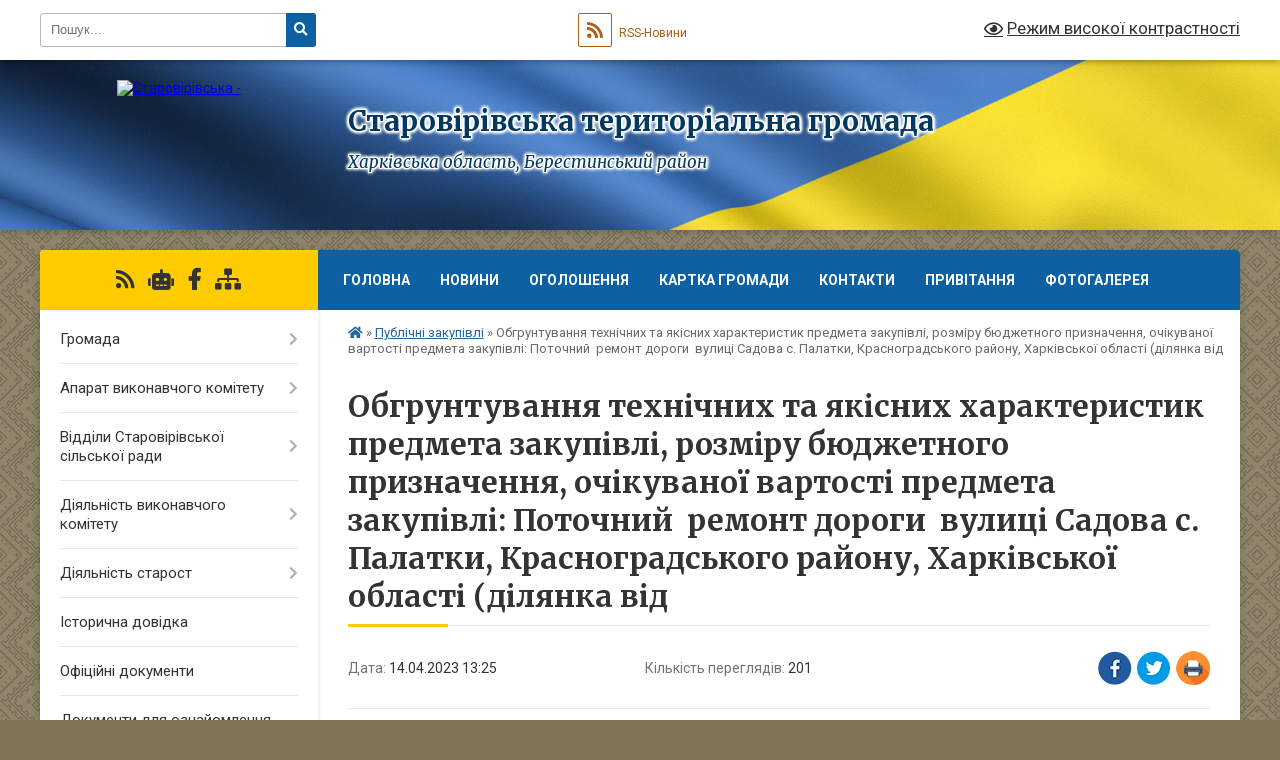

--- FILE ---
content_type: text/html; charset=UTF-8
request_url: https://starovirivska-gromada.gov.ua/news/1681467998/
body_size: 16442
content:
<!DOCTYPE html>
<html lang="uk">
<head>
	<!--[if IE]><meta http-equiv="X-UA-Compatible" content="IE=edge"><![endif]-->
	<meta charset="utf-8">
	<meta name="viewport" content="width=device-width, initial-scale=1">
	<!--[if IE]><script>
		document.createElement('header');
		document.createElement('nav');
		document.createElement('main');
		document.createElement('section');
		document.createElement('article');
		document.createElement('aside');
		document.createElement('footer');
		document.createElement('figure');
		document.createElement('figcaption');
	</script><![endif]-->
	<title>Обгрунтування технічних та якісних характеристик предмета закупівлі, розміру бюджетного призначення, очікуваної вартості предмета закупівлі: Поточний  ремонт дороги  вулиці Садова с. Палатки, Красноградського району, Харківської області (ділянка від  | Старовірівська територіальна громада Харківська область, Берестинський район</title>
	<meta name="description" content="Обгрунтування технічних та якісних характеристик предмета закупівлі, розміру бюджетного призначення, очікуваної вартості предмета закупівлі: Поточний  ремонт дороги  вулиці Садова с. Палатки, Красноградського району, Харківської о">
	<meta name="keywords" content="Обгрунтування, технічних, та, якісних, характеристик, предмета, закупівлі,, розміру, бюджетного, призначення,, очікуваної, вартості, предмета, закупівлі:, Поточний , ремонт, дороги , вулиці, Садова, с., Палатки,, Красноградського, району,, Харківської, області, (ділянка, від, , |, Старовірівська, територіальна, громада, Харківська, область,, Берестинський, район">

	
		<meta property="og:image" content="https://rada.info/upload/users_files/04398092/d6d2cc8a16d130139158d22801d282d8.jpg">
	<meta property="og:image:width" content="752">
	<meta property="og:image:height" content="395">
			<meta property="og:title" content="Обгрунтування технічних та якісних характеристик предмета закупівлі, розміру бюджетного призначення, очікуваної вартості предмета закупівлі: Поточний  ремонт дороги  вулиці Садова с. Палатки, Красноградського району, Харківської області (ділянка від ">
			<meta property="og:description" content="Обгрунтування технічних та якісних характеристик предмета закупівлі, розміру бюджетного призначення, очікуваної вартості предмета закупівлі: Поточний &amp;nbsp;ремонт дороги &amp;nbsp;вулиці Садова с. Палатки, Красноградського району, Харківської області (ділянка від будинку №1 до будинку №8">
			<meta property="og:type" content="article">
	<meta property="og:url" content="https://starovirivska-gromada.gov.ua/news/1681467998/">
		
		<link rel="apple-touch-icon" sizes="57x57" href="https://gromada.org.ua/apple-icon-57x57.png">
	<link rel="apple-touch-icon" sizes="60x60" href="https://gromada.org.ua/apple-icon-60x60.png">
	<link rel="apple-touch-icon" sizes="72x72" href="https://gromada.org.ua/apple-icon-72x72.png">
	<link rel="apple-touch-icon" sizes="76x76" href="https://gromada.org.ua/apple-icon-76x76.png">
	<link rel="apple-touch-icon" sizes="114x114" href="https://gromada.org.ua/apple-icon-114x114.png">
	<link rel="apple-touch-icon" sizes="120x120" href="https://gromada.org.ua/apple-icon-120x120.png">
	<link rel="apple-touch-icon" sizes="144x144" href="https://gromada.org.ua/apple-icon-144x144.png">
	<link rel="apple-touch-icon" sizes="152x152" href="https://gromada.org.ua/apple-icon-152x152.png">
	<link rel="apple-touch-icon" sizes="180x180" href="https://gromada.org.ua/apple-icon-180x180.png">
	<link rel="icon" type="image/png" sizes="192x192"  href="https://gromada.org.ua/android-icon-192x192.png">
	<link rel="icon" type="image/png" sizes="32x32" href="https://gromada.org.ua/favicon-32x32.png">
	<link rel="icon" type="image/png" sizes="96x96" href="https://gromada.org.ua/favicon-96x96.png">
	<link rel="icon" type="image/png" sizes="16x16" href="https://gromada.org.ua/favicon-16x16.png">
	<link rel="manifest" href="https://gromada.org.ua/manifest.json">
	<meta name="msapplication-TileColor" content="#ffffff">
	<meta name="msapplication-TileImage" content="https://gromada.org.ua/ms-icon-144x144.png">
	<meta name="theme-color" content="#ffffff">
	
	
		<meta name="robots" content="">
	
	<link rel="preconnect" href="https://fonts.googleapis.com">
	<link rel="preconnect" href="https://fonts.gstatic.com" crossorigin>
	<link href="https://fonts.googleapis.com/css?family=Merriweather:400i,700|Roboto:400,400i,700,700i&amp;subset=cyrillic-ext" rel="stylesheet">

    <link rel="preload" href="https://cdnjs.cloudflare.com/ajax/libs/font-awesome/5.9.0/css/all.min.css" as="style">
	<link rel="stylesheet" href="https://cdnjs.cloudflare.com/ajax/libs/font-awesome/5.9.0/css/all.min.css" integrity="sha512-q3eWabyZPc1XTCmF+8/LuE1ozpg5xxn7iO89yfSOd5/oKvyqLngoNGsx8jq92Y8eXJ/IRxQbEC+FGSYxtk2oiw==" crossorigin="anonymous" referrerpolicy="no-referrer" />
	
	
    <link rel="preload" href="//gromada.org.ua/themes/ukraine/css/styles_vip.css?v=3.38" as="style">
	<link rel="stylesheet" href="//gromada.org.ua/themes/ukraine/css/styles_vip.css?v=3.38">
	
	<link rel="stylesheet" href="//gromada.org.ua/themes/ukraine/css/33468/theme_vip.css?v=1769116348">
	
		<!--[if lt IE 9]>
	<script src="https://oss.maxcdn.com/html5shiv/3.7.2/html5shiv.min.js"></script>
	<script src="https://oss.maxcdn.com/respond/1.4.2/respond.min.js"></script>
	<![endif]-->
	<!--[if gte IE 9]>
	<style type="text/css">
		.gradient { filter: none; }
	</style>
	<![endif]-->

</head>
<body class="">

	<a href="#top_menu" class="skip-link link" aria-label="Перейти до головного меню (Alt+1)" accesskey="1">Перейти до головного меню (Alt+1)</a>
	<a href="#left_menu" class="skip-link link" aria-label="Перейти до бічного меню (Alt+2)" accesskey="2">Перейти до бічного меню (Alt+2)</a>
    <a href="#main_content" class="skip-link link" aria-label="Перейти до головного вмісту (Alt+3)" accesskey="3">Перейти до текстового вмісту (Alt+3)</a>

	

		<div id="all_screen">

						<section class="search_menu">
				<div class="wrap">
					<div class="row">
						<div class="grid-25 fl">
							<form action="https://starovirivska-gromada.gov.ua/search/" class="search">
								<input type="text" name="q" value="" placeholder="Пошук..." aria-label="Введіть пошукову фразу" required>
								<button type="submit" name="search" value="y" aria-label="Натисніть, щоб здійснити пошук"><i class="fa fa-search"></i></button>
							</form>
							<a id="alt_version_eye" href="#" title="Режим високої контрастності" onclick="return set_special('351e293abddd1c01e13aa55e93ebfe6babab793d');"><i class="far fa-eye"></i></a>
						</div>
						<div class="grid-75">
							<div class="row">
								<div class="grid-25" style="padding-top: 13px;">
									<div id="google_translate_element"></div>
								</div>
								<div class="grid-25" style="padding-top: 13px;">
									<a href="https://gromada.org.ua/rss/33468/" class="rss" title="RSS-стрічка"><span><i class="fa fa-rss"></i></span> RSS-Новини</a>
								</div>
								<div class="grid-50 alt_version_block">

									<div class="alt_version">
										<a href="#" class="set_special_version" onclick="return set_special('351e293abddd1c01e13aa55e93ebfe6babab793d');"><i class="far fa-eye"></i> Режим високої контрастності</a>
									</div>

								</div>
								<div class="clearfix"></div>
							</div>
						</div>
						<div class="clearfix"></div>
					</div>
				</div>
			</section>
			
			<header>
				<div class="wrap">
					<div class="row">

						<div class="grid-25 logo fl">
							<a href="https://starovirivska-gromada.gov.ua/" id="logo">
								<img src="https://rada.info/upload/users_files/04398092/gerb/герб_4-removebg-preview.png" alt="Старовірівська - ">
							</a>
						</div>
						<div class="grid-75 title fr">
							<div class="slogan_1">Старовірівська територіальна громада</div>
							<div class="slogan_2">Харківська область, Берестинський район</div>
						</div>
						<div class="clearfix"></div>

					</div>
					
										
				</div>
			</header>

			<div class="wrap">
				<section class="middle_block">

					<div class="row">
						<div class="grid-75 fr">
							<nav class="main_menu" id="top_menu">
								<ul>
																		<li class="">
										<a href="https://starovirivska-gromada.gov.ua/main/">Головна</a>
																													</li>
																		<li class="">
										<a href="https://starovirivska-gromada.gov.ua/news/">Новини</a>
																													</li>
																		<li class="">
										<a href="https://starovirivska-gromada.gov.ua/ogoloshennya-15-18-54-09-11-2018/">ОГОЛОШЕННЯ</a>
																													</li>
																		<li class="">
										<a href="https://starovirivska-gromada.gov.ua/structure/">Картка громади</a>
																													</li>
																		<li class=" has-sub">
										<a href="https://starovirivska-gromada.gov.ua/feedback/">Контакти</a>
																				<button onclick="return show_next_level(this);" aria-label="Показати підменю"></button>
																														<ul>
																						<li>
												<a href="https://starovirivska-gromada.gov.ua/grafik-prijomu-gromadyan-posadovimi-osobami-silskoi-radi-09-06-58-12-01-2026/">Графік прийому громадян посадовими особами сільської ради</a>
																																			</li>
																																</ul>
																			</li>
																		<li class="">
										<a href="https://starovirivska-gromada.gov.ua/privitannya-11-12-45-10-09-2019/">Привітання</a>
																													</li>
																		<li class="">
										<a href="https://starovirivska-gromada.gov.ua/photo/">Фотогалерея</a>
																													</li>
																										</ul>

								<button class="menu-button" id="open-button" tabindex="-1"><i class="fas fa-bars"></i> Меню сайту</button>

							</nav>
							
							<div class="clearfix"></div>

														<section class="bread_crumbs">
								<div xmlns:v="http://rdf.data-vocabulary.org/#"><a href="https://starovirivska-gromada.gov.ua/" title="Головна сторінка"><i class="fas fa-home"></i></a> &raquo; <a href="https://starovirivska-gromada.gov.ua/publichni-zakupivli-09-55-59-21-01-2021/" aria-current="page">Публічні закупівлі</a>  &raquo; <span>Обгрунтування технічних та якісних характеристик предмета закупівлі, розміру бюджетного призначення, очікуваної вартості предмета закупівлі: Поточний  ремонт дороги  вулиці Садова с. Палатки, Красноградського району, Харківської області (ділянка від </span></div>
							</section>
							
							<main id="main_content">

																											<h1>Обгрунтування технічних та якісних характеристик предмета закупівлі, розміру бюджетного призначення, очікуваної вартості предмета закупівлі: Поточний  ремонт дороги  вулиці Садова с. Палатки, Красноградського району, Харківської області (ділянка від </h1>


<div class="row">
	<div class="grid-30 one_news_date">
		Дата: <span>14.04.2023 13:25</span>
	</div>
	<div class="grid-30 one_news_count">
		Кількість переглядів: <span>201</span>
	</div>
		<div class="grid-30 one_news_socials">
		<button class="social_share" data-type="fb" aria-label="Поширити у Фейсбук"><img src="//gromada.org.ua/themes/ukraine/img/share/fb.png" alt="Іконка Facebook"></button>
		<button class="social_share" data-type="tw" aria-label="Поширити в Tweitter"><img src="//gromada.org.ua/themes/ukraine/img/share/tw.png" alt="Іконка Twitter"></button>
		<button class="print_btn" onclick="window.print();" aria-label="Надрукувати статтю"><img src="//gromada.org.ua/themes/ukraine/img/share/print.png" alt="Значок принтера"></button>
	</div>
		<div class="clearfix"></div>
</div>

<hr>

<p style="text-align: justify;"><span style="font-size:18px;"><span style="font-family:Times New Roman,Times,serif;"><img alt="Фото без опису"  alt="" src="https://rada.info/upload/users_files/04398092/d6d2cc8a16d130139158d22801d282d8.jpg" style="width: 752px; height: 395px;" /><a href="https://rada.info/upload/users_files/04398092/3fc78882afd9fb4840e814279c619214.pdf">Обгрунтування технічних та якісних характеристик предмета закупівлі, розміру бюджетного призначення, очікуваної вартості предмета закупівлі: Поточний &nbsp;ремонт дороги &nbsp;вулиці Садова с. Палатки, Красноградського району, Харківської області (ділянка від будинку №1 до будинку №8</a></span></span></p>
<div class="clearfix"></div>

<hr>



<p><a href="https://starovirivska-gromada.gov.ua/publichni-zakupivli-09-55-59-21-01-2021/" class="btn btn-grey">&laquo; повернутися</a></p>																	
							</main>
						</div>
						<div class="grid-25 fl">

							<div class="project_name">
								<a href="https://gromada.org.ua/rss/33468/" rel="nofollow" target="_blank" title="RSS-стрічка новин сайту"><i class="fas fa-rss"></i></a>
																<a href="https://starovirivska-gromada.gov.ua/feedback/#chat_bot" title="Наша громада в смартфоні"><i class="fas fa-robot"></i></a>
																																<a href="https://www.facebook.com/Старовірівська-сільська-обєднана-територіальна-громада-2425482187683735" rel="nofollow" target="_blank" title="Приєднуйтесь до нас у Facebook"><i class="fab fa-facebook-f"></i></a>																								<a href="https://starovirivska-gromada.gov.ua/sitemap/" title="Мапа сайту"><i class="fas fa-sitemap"></i></a>
							</div>
														<aside class="left_sidebar">
							
								
																<nav class="sidebar_menu" id="left_menu">
									<ul>
																				<li class=" has-sub">
											<a href="https://starovirivska-gromada.gov.ua/gromada-16-18-16-26-06-2018/">Громада</a>
																						<button onclick="return show_next_level(this);" aria-label="Показати підменю"></button>
																																	<i class="fa fa-chevron-right"></i>
											<ul>
																								<li class="">
													<a href="https://starovirivska-gromada.gov.ua/golova-16-20-32-26-06-2018/">Голова</a>
																																						</li>
																								<li class=" has-sub">
													<a href="https://starovirivska-gromada.gov.ua/deputatskij-sklad-16-20-53-26-06-2018/">Депутатський склад</a>
																										<button onclick="return show_next_level(this);" aria-label="Показати підменю"></button>
																																							<i class="fa fa-chevron-right"></i>
													<ul>
																												<li><a href="https://starovirivska-gromada.gov.ua/vii-sklikannya-10-40-26-10-12-2020/">VII скликання</a></li>
																												<li><a href="https://starovirivska-gromada.gov.ua/viii-sklikannya-10-40-44-10-12-2020/">VIII скликання</a></li>
																																									</ul>
																									</li>
																								<li class=" has-sub">
													<a href="https://starovirivska-gromada.gov.ua/postijni-komisii-16-26-48-26-06-2018/">Постійні комісії</a>
																										<button onclick="return show_next_level(this);" aria-label="Показати підменю"></button>
																																							<i class="fa fa-chevron-right"></i>
													<ul>
																												<li><a href="https://starovirivska-gromada.gov.ua/robota-komisii-z-pitan-zemelnih-vidnosin-budivnictva-arhitekturi-prostorovogo-planuvannya-ta-navkolishnogo-seredovischa-14-01-00-12-09-2024/">Робота комісії з питань земельних відносин, будівництва, архітектури, просторового планування та навколишнього середовища</a></li>
																												<li><a href="https://starovirivska-gromada.gov.ua/robota-komisii-z-pitan-osviti-kulturi-ohoroni-zdorov’ya-fizichnogo-vihovannya-socialnoi-politiki-ta-zhitlovokomunalnogo-gospodarstva-14-01-27-12-09-2024/">Робота комісії з питань освіти, культури, охорони здоров’я, фізичного виховання, соціальної політики та житлово-комунального господарства</a></li>
																												<li><a href="https://starovirivska-gromada.gov.ua/robota-komisii-z-pitan-prav-ljudini-zakonnosti-zapobigannya-korupcii-reglamentu-deputatskoi-etiki-08-54-47-11-09-2024/">Робота комісії з питань прав людини, законності, запобігання корупції, регламенту, депутатської етики</a></li>
																												<li><a href="https://starovirivska-gromada.gov.ua/robota-komisii-z-pitan-planuvannya-finansiv-bjudzhetu-ta-socialno-ekonomichnogo-rozvitku-11-28-06-11-09-2024/">Робота комісії з питань планування, фінансів, бюджету та соціально- економічного розвитку</a></li>
																																									</ul>
																									</li>
																																			</ul>
																					</li>
																				<li class=" has-sub">
											<a href="https://starovirivska-gromada.gov.ua/aparat-vikonavchogo-komitetu-16-53-17-26-06-2018/">Апарат виконавчого комітету</a>
																						<button onclick="return show_next_level(this);" aria-label="Показати підменю"></button>
																																	<i class="fa fa-chevron-right"></i>
											<ul>
																								<li class="">
													<a href="https://starovirivska-gromada.gov.ua/struktura-16-57-57-26-06-2018/">Структура</a>
																																						</li>
																								<li class="">
													<a href="https://starovirivska-gromada.gov.ua/kerivnij-sklad-16-58-12-26-06-2018/">Керівний склад</a>
																																						</li>
																																			</ul>
																					</li>
																				<li class=" has-sub">
											<a href="https://starovirivska-gromada.gov.ua/viddili-starovirivskoi-silskoi-radi-11-53-01-15-03-2019/">Відділи Старовірівської сільської ради</a>
																						<button onclick="return show_next_level(this);" aria-label="Показати підменю"></button>
																																	<i class="fa fa-chevron-right"></i>
											<ul>
																								<li class="">
													<a href="https://starovirivska-gromada.gov.ua/viddil-buhgalterskogo-obliku-ta-zvitnosti-11-55-28-15-03-2019/">Відділ бухгалтерського обліку та звітності</a>
																																						</li>
																								<li class="">
													<a href="https://starovirivska-gromada.gov.ua/finansovij-viddil-11-54-50-15-03-2019/">Фінансовий відділ</a>
																																						</li>
																								<li class="">
													<a href="https://starovirivska-gromada.gov.ua/viddil-zemelnih-resursiv-11-56-01-15-03-2019/">Відділ земельних ресурсів</a>
																																						</li>
																								<li class="">
													<a href="https://starovirivska-gromada.gov.ua/viddil-z-pitan-socialnogo-zahistu-naselennya-11-56-45-15-03-2019/">Відділ з питань соціального захисту населення</a>
																																						</li>
																								<li class="">
													<a href="https://starovirivska-gromada.gov.ua/2021-rik-11-01-03-15-01-2021/">Служба у справах дітей</a>
																																						</li>
																								<li class="">
													<a href="https://starovirivska-gromada.gov.ua/zagalnij-viddil-11-13-29-08-04-2021/">Загальний відділ</a>
																																						</li>
																								<li class="">
													<a href="https://starovirivska-gromada.gov.ua/viddil-organizacijnopravovoi-roboti-14-54-33-08-04-2021/">Організаційно-правовий відділ</a>
																																						</li>
																								<li class="">
													<a href="https://starovirivska-gromada.gov.ua/viddil-zhitlovokomunalnogo-gospodarstva-blagoustroju-ta-ekologii-10-06-20-03-07-2023/">Відділ житлово-комунального господарства, благоустрою та екології</a>
																																						</li>
																								<li class="">
													<a href="https://starovirivska-gromada.gov.ua/viddil-mistobuduvannya-arhitekturi-ta-z-pitan-civilnogo-zahistu-11-26-07-17-04-2024/">Відділ містобудування, архітектури та з питань цивільного захисту</a>
																																						</li>
																								<li class="">
													<a href="https://starovirivska-gromada.gov.ua/viddil-osviti-kulturi-molodi-ta-sportu-08-51-14-24-09-2024/">Відділ освіти, культури, молоді та спорту</a>
																																						</li>
																								<li class="">
													<a href="https://starovirivska-gromada.gov.ua/pozhezhno-ryatuvalnij-pidrozdil-dlya-zabezpechennya-pozhezhnoi-ohoroni-u-seli-slobozhanske-10-56-46-20-09-2024/">Пожежно - рятувальний підрозділ для забезпечення пожежної охорони у селі Слобожанське</a>
																																						</li>
																								<li class="">
													<a href="https://starovirivska-gromada.gov.ua/sektor-ekonomichnogo-rozvitku-ta-investicij-10-16-08-13-11-2025/">Сектор економічного розвитку та інвестицій</a>
																																						</li>
																																			</ul>
																					</li>
																				<li class=" has-sub">
											<a href="https://starovirivska-gromada.gov.ua/diyalnist-vikonavchogo-komitetu-16-59-09-26-06-2018/">Діяльність виконавчого комітету</a>
																						<button onclick="return show_next_level(this);" aria-label="Показати підменю"></button>
																																	<i class="fa fa-chevron-right"></i>
											<ul>
																								<li class="">
													<a href="https://starovirivska-gromada.gov.ua/sklad-vikonavchogo-komitetu-17-00-13-26-06-2018/">Склад виконавчого комітету</a>
																																						</li>
																								<li class="">
													<a href="https://starovirivska-gromada.gov.ua/reglament-16-59-30-26-06-2018/">Регламент</a>
																																						</li>
																								<li class=" has-sub">
													<a href="https://starovirivska-gromada.gov.ua/komisii-pri-vikonkomi-17-21-52-26-06-2018/">Комісії при виконкомі</a>
																										<button onclick="return show_next_level(this);" aria-label="Показати підменю"></button>
																																							<i class="fa fa-chevron-right"></i>
													<ul>
																												<li><a href="https://starovirivska-gromada.gov.ua/opikunska-rada-pri-vikonavchomu-komiteti-starovirivskoi-silskoi-radi-08-37-35-30-07-2018/">Опікунська рада при виконавчому комітеті Старовірівської сільської ради</a></li>
																												<li><a href="https://starovirivska-gromada.gov.ua/zhitlova-komisiya-pri-vikonavchomu-komiteti-starovirivskoi-silskoi-radi-08-41-21-30-07-2018/">Житлова комісія при виконавчому комітеті Старовірівської сільської ради</a></li>
																												<li><a href="https://starovirivska-gromada.gov.ua/gromadska-rada-u-spravah-ditej-pri-vikonavchomu-komiteti-starovirivskoi-silskoi-radi-08-42-50-30-07-2018/">Громадська рада у справах дітей при виконавчому комітеті Старовірівської сільської ради</a></li>
																												<li><a href="https://starovirivska-gromada.gov.ua/administrativna-komisiya-pri-vikonavchomu-komiteti-starovirivskoi-silskoi-radi-08-46-46-30-07-2018/">Адміністративна комісія при виконавчому комітеті Старовірівської сільської ради</a></li>
																												<li><a href="https://starovirivska-gromada.gov.ua/koordinacijna-rada-z-pitan-gendernoi-rivnosti-zapobigannya-ta-protidii-domashnomu-nasilstvu-nasilstvu-za-oznakoju-stati-ta-protidii-torgivli-10-47-08-10-07-2023/">Координаційна рада з питань гендерної рівності,  запобігання та протидії домашньому насильству, насильству за ознакою статі та протидії торгівлі людьми на території Старовірівської сільської ради</a></li>
																												<li><a href="https://starovirivska-gromada.gov.ua/komisiya-z-pitan-schodo-nadannya-materialnoi-dopomogi-gromadyanam-yaki-zareestrovani-ta-prozhivajut-na-teritorii-starovirivskoi-silskoi-radi-11-02-34-10-07-2023/">Комісія з питань щодо надання матеріальної допомоги громадянам, які  зареєстровані та проживають на території Старовірівської сільської ради та допомоги на поховання</a></li>
																												<li><a href="https://starovirivska-gromada.gov.ua/komisiya-z-pitan-zahistu-prav-ditini-vikonavchogo-komitetu-starovirivskoi-silskoi-radi-08-53-46-11-07-2023/">Комісія з питань захисту прав дитини виконавчого комітету Старовірівської сільської ради</a></li>
																												<li><a href="https://starovirivska-gromada.gov.ua/koordinacijna-rada-centr-z-pitan-socialnoi-pidtrimki-zahisnikiv-ukraini-uchasnikiv-bojovih-dij-ta-chleniv-ih-simej-a-takozh-chleniv-simej-za-11-18-57-07-07-2023/">Координаційна рада «Центр з питань соціальної підтримки захисників України, учасників бойових дій та членів їх сімей, а також членів сімей загиблих (померлих) захисників України під час збройної агресії російської федерації проти України»</a></li>
																												<li><a href="https://starovirivska-gromada.gov.ua/komisiya-z-pitan-rozglyadu-zayav-gromadyan-pro-nadannya-derevini-palivnoi-u-period-dii-voennogo-stanu-dlya-domogospodarstv-yaki-znahodyatsya-11-27-15-07-07-2023/">Комісія з питань розгляду заяв громадян про надання деревини паливної у період дії воєнного стану для домогосподарств, які знаходяться на території Старовірівської громади</a></li>
																												<li><a href="https://starovirivska-gromada.gov.ua/komisiya-z-pitan-viyavlennya-obliku-ta-nabuttya-u-komunalnu-vlasnist-starovirivskoi-silskoi-radi-majna-vidumerloi-spadschini-ta-bezhazyajnog-11-36-27-07-07-2023/">Комісія з питань виявлення, обліку та набуття у комунальну власність Старовірівської сільської ради майна відумерлої спадщини та безхазяйного майна</a></li>
																																									</ul>
																									</li>
																																			</ul>
																					</li>
																				<li class=" has-sub">
											<a href="https://starovirivska-gromada.gov.ua/diyalnist-starost-17-22-49-26-06-2018/">Діяльність старост</a>
																						<button onclick="return show_next_level(this);" aria-label="Показати підменю"></button>
																																	<i class="fa fa-chevron-right"></i>
											<ul>
																								<li class=" has-sub">
													<a href="https://starovirivska-gromada.gov.ua/starostinski-okrugi-17-26-20-26-06-2018/">Старостинські округи</a>
																										<button onclick="return show_next_level(this);" aria-label="Показати підменю"></button>
																																							<i class="fa fa-chevron-right"></i>
													<ul>
																												<li><a href="https://starovirivska-gromada.gov.ua/karavanskij-starostinskij-okrugu-11-43-25-08-04-2021/">Караванський старостинський округ</a></li>
																												<li><a href="https://starovirivska-gromada.gov.ua/mikolaivskij-starostinskij-okrugu-11-43-54-08-04-2021/">Миколаївський старостинський округ</a></li>
																												<li><a href="https://starovirivska-gromada.gov.ua/slobozhanskij-starostinskij-okrug-11-45-26-08-04-2021/">Слобожанський старостинський округ</a></li>
																												<li><a href="https://starovirivska-gromada.gov.ua/stanichnenskij-starostinskij-okrug-11-45-58-08-04-2021/">Станичненський старостинський округ</a></li>
																												<li><a href="https://starovirivska-gromada.gov.ua/ohochenskij-starostinskij-okrug-11-46-35-08-04-2021/">Охоченський старостинський округ</a></li>
																																									</ul>
																									</li>
																								<li class="">
													<a href="https://starovirivska-gromada.gov.ua/rishennya-pro-stvorennya-17-26-57-26-06-2018/">Рішення про утворення старостинських округів Старовірівської сільської ради</a>
																																						</li>
																																			</ul>
																					</li>
																				<li class="">
											<a href="https://starovirivska-gromada.gov.ua/istorichna-dovidka-11-22-06-27-06-2018/">Історична довідка</a>
																																</li>
																				<li class="">
											<a href="https://starovirivska-gromada.gov.ua/docs/">Офіційні документи</a>
																																</li>
																				<li class="">
											<a href="https://starovirivska-gromada.gov.ua/dokumenti-dlya-oznajomlennya-08-03-24-06-08-2018/">Документи для ознайомлення</a>
																																</li>
																				<li class="">
											<a href="https://starovirivska-gromada.gov.ua/elektronni-konsultacii-10-57-54-23-11-2023/">Електронні консультації</a>
																																</li>
																				<li class="">
											<a href="https://starovirivska-gromada.gov.ua/elektronni-peticii-10-52-13-23-11-2023/">Електронні петиції</a>
																																</li>
																				<li class="">
											<a href="https://starovirivska-gromada.gov.ua/pasport-16-58-34-26-06-2018/">Паспорт</a>
																																</li>
																				<li class="">
											<a href="https://starovirivska-gromada.gov.ua/bjudzhet-uchasti-10-27-16-24-09-2021/">Бюджет участі</a>
																																</li>
																				<li class=" has-sub">
											<a href="https://starovirivska-gromada.gov.ua/pasporti-bjudzhetnih-program-09-03-38-21-02-2019/">Паспорти бюджетних програм</a>
																						<button onclick="return show_next_level(this);" aria-label="Показати підменю"></button>
																																	<i class="fa fa-chevron-right"></i>
											<ul>
																								<li class="">
													<a href="https://starovirivska-gromada.gov.ua/2019-rik-11-47-48-27-08-2019/">2019 рік</a>
																																						</li>
																								<li class="">
													<a href="https://starovirivska-gromada.gov.ua/zviti-pro-vikonannya-pasportiv-bjudzhetnih-program-za-2019-rik-08-15-49-02-03-2020/">Звіти про виконання паспортів бюджетних програм за 2019 рік</a>
																																						</li>
																								<li class="">
													<a href="https://starovirivska-gromada.gov.ua/2020-rik-13-29-15-14-02-2020/">2020 рік</a>
																																						</li>
																								<li class="">
													<a href="https://starovirivska-gromada.gov.ua/zviti-pro-vikonannya-pasportiv-bjudzhetnih-program-za-2020-rik-11-00-41-15-01-2021/">Звіти про виконання паспортів бюджетних програм за 2020 рік</a>
																																						</li>
																								<li class="">
													<a href="https://starovirivska-gromada.gov.ua/2021-rik-11-01-40-15-01-2021/">2021 рік</a>
																																						</li>
																								<li class="">
													<a href="https://starovirivska-gromada.gov.ua/zviti-pro-vikonannya-pasportiv-bjudzhetnih-program-za-2021-rik-11-02-07-15-01-2021/">Звіти про виконання паспортів бюджетних програм за 2021 рік</a>
																																						</li>
																								<li class="">
													<a href="https://starovirivska-gromada.gov.ua/2022-rik-14-30-32-30-12-2021/">2022 рік</a>
																																						</li>
																								<li class="">
													<a href="https://starovirivska-gromada.gov.ua/zviti-pro-vikonannya-pasportiv-bjudzhetnih-program-za-2022-rik-14-30-53-30-12-2021/">Звіти про виконання паспортів бюджетних програм за 2022 рік</a>
																																						</li>
																								<li class="">
													<a href="https://starovirivska-gromada.gov.ua/2023-rik-09-22-57-29-03-2023/">2023 рік</a>
																																						</li>
																								<li class="">
													<a href="https://starovirivska-gromada.gov.ua/zviti-pro-vikonannya-pasportiv-bjudzhetnih-program-za-2023-rik-09-23-18-29-03-2023/">Звіти про виконання паспортів бюджетних програм за 2023 рік</a>
																																						</li>
																								<li class="">
													<a href="https://starovirivska-gromada.gov.ua/2024-rik-09-16-31-18-04-2024/">2024 рік</a>
																																						</li>
																								<li class="">
													<a href="https://starovirivska-gromada.gov.ua/zviti-pro-vikonannya-pasportiv-bjudzhetnih-program-za-2024-rik-11-04-19-18-04-2024/">Звіти про виконання паспортів бюджетних програм за 2024 рік</a>
																																						</li>
																								<li class="">
													<a href="https://starovirivska-gromada.gov.ua/2025-rik-09-24-27-21-01-2025/">2025 рік</a>
																																						</li>
																								<li class="">
													<a href="https://starovirivska-gromada.gov.ua/zvit-pro-vikonannya-pasportiv-bjudzhetnih-program-za-2025-rik-15-24-39-14-01-2026/">Звіт про виконання паспортів бюджетних програм за 2025 рік</a>
																																						</li>
																								<li class="">
													<a href="https://starovirivska-gromada.gov.ua/2026-rik-15-24-55-14-01-2026/">2026 рік</a>
																																						</li>
																																			</ul>
																					</li>
																				<li class="">
											<a href="https://starovirivska-gromada.gov.ua/finansova-zvitnist-starovirivskoi-otg-11-27-29-06-03-2020/">Фінансова звітність Старовірівської ТГ</a>
																																</li>
																				<li class=" has-sub">
											<a href="https://starovirivska-gromada.gov.ua/miscevi-podatki-ta-zbori-10-11-28-21-08-2019/">Місцеві податки та збори</a>
																						<button onclick="return show_next_level(this);" aria-label="Показати підменю"></button>
																																	<i class="fa fa-chevron-right"></i>
											<ul>
																								<li class="">
													<a href="https://starovirivska-gromada.gov.ua/2019-rik-10-11-56-21-08-2019/">2019 рік</a>
																																						</li>
																								<li class="">
													<a href="https://starovirivska-gromada.gov.ua/miscevi-podatki-ta-zbori-09-27-00-19-06-2020/">2020 рік</a>
																																						</li>
																								<li class="">
													<a href="https://starovirivska-gromada.gov.ua/2021-rik-08-44-10-26-02-2021/">2021 рік</a>
																																						</li>
																								<li class="">
													<a href="https://starovirivska-gromada.gov.ua/2022-rik-10-54-36-24-10-2024/">2022 рік</a>
																																						</li>
																								<li class="">
													<a href="https://starovirivska-gromada.gov.ua/2023-rik-10-55-04-24-10-2024/">2023 рік</a>
																																						</li>
																								<li class="">
													<a href="https://starovirivska-gromada.gov.ua/2024-rik-10-55-27-24-10-2024/">2024 рік</a>
																																						</li>
																								<li class="">
													<a href="https://starovirivska-gromada.gov.ua/2025-rik-10-51-46-19-06-2025/">2025 рік</a>
																																						</li>
																																			</ul>
																					</li>
																				<li class="">
											<a href="https://starovirivska-gromada.gov.ua/investicijnij-pasport-gromadi-11-32-50-24-04-2025/">Інвестиційний паспорт громади</a>
																																</li>
																				<li class="">
											<a href="https://starovirivska-gromada.gov.ua/bjudzhetni-zapiti-20-37-53-28-12-2025/">Бюджетні запити</a>
																																</li>
																				<li class="">
											<a href="https://starovirivska-gromada.gov.ua/veteranam-vijni-ta-chlenam-ihnih-simej-09-45-19-21-01-2025/">Ветеранам війни та членам їхніх сімей</a>
																																</li>
																				<li class=" has-sub">
											<a href="https://starovirivska-gromada.gov.ua/kadri-ta-organizacijna-robota-12-23-21-09-12-2022/">Кадри та організаційна робота</a>
																						<button onclick="return show_next_level(this);" aria-label="Показати підменю"></button>
																																	<i class="fa fa-chevron-right"></i>
											<ul>
																								<li class="">
													<a href="https://starovirivska-gromada.gov.ua/kadri-ta-organizacijna-robota-12-25-29-09-12-2022/">Кадри та організаційна робота</a>
																																						</li>
																																			</ul>
																					</li>
																				<li class=" has-sub">
											<a href="javascript:;">Колективні договори</a>
																						<button onclick="return show_next_level(this);" aria-label="Показати підменю"></button>
																																	<i class="fa fa-chevron-right"></i>
											<ul>
																								<li class="">
													<a href="https://starovirivska-gromada.gov.ua/centr-pervinnoi-medikosanitarnoi-dopomogi-09-47-23-07-04-2023/">Центр первинної медико-санітарної допомоги</a>
																																						</li>
																								<li class="">
													<a href="https://starovirivska-gromada.gov.ua/centr-nadannya-socialnih-poslug-10-28-30-07-04-2023/">Центр надання соціальних послуг</a>
																																						</li>
																								<li class="">
													<a href="https://starovirivska-gromada.gov.ua/trudovij-kolektiv-10-50-30-07-04-2023/">Трудовий колектив</a>
																																						</li>
																								<li class="">
													<a href="https://starovirivska-gromada.gov.ua/sluzhba-u-spravah-ditej-11-10-33-07-04-2023/">Служба у справах дітей</a>
																																						</li>
																																			</ul>
																					</li>
																				<li class="">
											<a href="https://starovirivska-gromada.gov.ua/komunalne-majno-11-46-40-07-06-2021/">Комунальне майно</a>
																																</li>
																				<li class=" has-sub">
											<a href="https://starovirivska-gromada.gov.ua/bezbarernist-09-58-17-21-05-2024/">Безбар'єрність</a>
																						<button onclick="return show_next_level(this);" aria-label="Показати підменю"></button>
																																	<i class="fa fa-chevron-right"></i>
											<ul>
																								<li class="">
													<a href="https://starovirivska-gromada.gov.ua/rada-bezbarernosti-09-58-48-21-05-2024/">Рада безбар'єрності</a>
																																						</li>
																								<li class="">
													<a href="https://starovirivska-gromada.gov.ua/dovidnik-bezbarernosti-11-37-35-11-06-2024/">Довідник безбар'єрності</a>
																																						</li>
																								<li class="">
													<a href="https://starovirivska-gromada.gov.ua/monitoring-ta-ocinka-stupenya-bezbar’ernosti-ob’ektiv-fizichnogo-otochennya-u-starovirivskij-silskij-teritorialnij-gromadi-10-17-22-21-10-2024/">Моніторинг та оцінка ступеня безбар’єрності об’єктів фізичного оточення у Старовірівській сільській територіальній громаді</a>
																																						</li>
																								<li class="">
													<a href="https://starovirivska-gromada.gov.ua/zviti-schodo-vikonannya-planu-zahodiv-na-20252026-roki-z-realizacii-nacionalnoi-strategii-iz-stvorennya-bezbarernogo-prostoru-v-ukraini-na-p-11-36-29-24-09-2025/">Звіти щодо виконання Плану заходів на 2025-2026 роки з реалізації Національної стратегії із створення безбар'єрного простору в Україні на період до 2030 року</a>
																																						</li>
																								<li class="">
													<a href="https://starovirivska-gromada.gov.ua/provedennya-ocinki-bezbar’ernosti-vulic-ta-dorig-na-teritorii-gromadi-11-17-50-12-11-2025/">Проведення оцінки безбар’єрності вулиць та доріг на території громади</a>
																																						</li>
																								<li class="">
													<a href="https://starovirivska-gromada.gov.ua/korisna-informaciya-15-22-26-12-01-2026/">Корисна інформація</a>
																																						</li>
																																			</ul>
																					</li>
																				<li class="">
											<a href="https://starovirivska-gromada.gov.ua/genderna-politika-10-43-14-22-04-2025/">Гендерна політика</a>
																																</li>
																				<li class="">
											<a href="https://starovirivska-gromada.gov.ua/gis-starovirivskoi-tg-z-pitan-civilnogo-zahistu-naselennya-09-37-28-15-01-2024/">ГІС Старовірівської ТГ з питань цивільного захисту населення</a>
																																</li>
																				<li class=" has-sub">
											<a href="https://starovirivska-gromada.gov.ua/evidnovlennya-13-36-29-19-03-2025/">єВідновлення</a>
																						<button onclick="return show_next_level(this);" aria-label="Показати підменю"></button>
																																	<i class="fa fa-chevron-right"></i>
											<ul>
																								<li class="">
													<a href="https://starovirivska-gromada.gov.ua/zagalna-informaciya-10-37-05-15-08-2025/">Загальна інформація</a>
																																						</li>
																								<li class="">
													<a href="https://starovirivska-gromada.gov.ua/poshkodzhene-zhitlo-09-06-07-21-03-2025/">Пошкоджене майно</a>
																																						</li>
																								<li class="">
													<a href="https://starovirivska-gromada.gov.ua/znischene-majno-09-07-10-21-03-2025/">Знищене майно</a>
																																						</li>
																								<li class="">
													<a href="https://starovirivska-gromada.gov.ua/korisni-posilannya-09-10-40-21-03-2025/">Корисні посилання</a>
																																						</li>
																								<li class="">
													<a href="https://starovirivska-gromada.gov.ua/evidnovlennya-dlya-vpo-09-11-21-21-03-2025/">єВідновлення для ВПО</a>
																																						</li>
																								<li class="">
													<a href="https://starovirivska-gromada.gov.ua/komisiya-ta-polozhennya-schodo-nadannya-kompensacii-za-poshkodzheni-abo-znischeni-obekti-13-42-31-19-03-2025/">Комісія та Положення (щодо надання компенсації за пошкоджені або знищені об'єкти)</a>
																																						</li>
																								<li class="">
													<a href="https://starovirivska-gromada.gov.ua/protokoli-komisii-13-42-59-19-03-2025/">Протоколи Комісії</a>
																																						</li>
																																			</ul>
																					</li>
																				<li class="">
											<a href="https://starovirivska-gromada.gov.ua/adaptivnij-sport-ta-sport-veteraniv-vijni-10-25-56-19-06-2025/">Адаптивний спорт та спорт ветеранів війни</a>
																																</li>
																				<li class=" has-sub">
											<a href="https://starovirivska-gromada.gov.ua/vijskovij-oblik-09-53-09-21-12-2021/">Військовий облік</a>
																						<button onclick="return show_next_level(this);" aria-label="Показати підменю"></button>
																																	<i class="fa fa-chevron-right"></i>
											<ul>
																								<li class="">
													<a href="https://starovirivska-gromada.gov.ua/normativno-pravova-baza-15-14-01-24-12-2021/">Нормативно правова база</a>
																																						</li>
																																			</ul>
																					</li>
																				<li class="">
											<a href="https://starovirivska-gromada.gov.ua/zahist-prav-spozhivachiv-13-29-06-31-01-2019/">Захист прав споживачів</a>
																																</li>
																				<li class="">
											<a href="https://starovirivska-gromada.gov.ua/koordinacijna-rada-z-pitan-utverdzhennya-ukrainskoi-nacionalnoi-ta-gromadyanskoi-identichnosti-09-29-24-19-03-2025/">Координаційна рада з питань утвердження української національної та громадянської ідентичності</a>
																																</li>
																				<li class=" has-sub">
											<a href="https://starovirivska-gromada.gov.ua/korisna-informaciya-dlya-vnutrishno-peremischenih-osib-12-46-21-09-12-2022/">Корисна інформація для внутрішньо переміщених осіб</a>
																						<button onclick="return show_next_level(this);" aria-label="Показати підменю"></button>
																																	<i class="fa fa-chevron-right"></i>
											<ul>
																								<li class="">
													<a href="https://starovirivska-gromada.gov.ua/rada-z-pitan-vpo-pri-starovirivskij-silskij-radi-13-39-06-11-06-2025/">Рада з питань ВПО при Старовірівській сільській раді</a>
																																						</li>
																																			</ul>
																					</li>
																				<li class=" has-sub">
											<a href="https://starovirivska-gromada.gov.ua/ku-centr-nadannya-socialnih-poslug-09-33-54-21-03-2025/">КУ «Центр надання соціальних послуг»</a>
																						<button onclick="return show_next_level(this);" aria-label="Показати підменю"></button>
																																	<i class="fa fa-chevron-right"></i>
											<ul>
																								<li class="">
													<a href="https://starovirivska-gromada.gov.ua/zvit-09-41-42-21-03-2025/">Звіт</a>
																																						</li>
																																			</ul>
																					</li>
																				<li class=" has-sub">
											<a href="https://starovirivska-gromada.gov.ua/mistobuduvannya-ta-arhitektura-13-12-40-08-05-2024/">Містобудування та архітектура</a>
																						<button onclick="return show_next_level(this);" aria-label="Показати підменю"></button>
																																	<i class="fa fa-chevron-right"></i>
											<ul>
																								<li class="">
													<a href="https://starovirivska-gromada.gov.ua/kompleksnij-plan-prostorovogo-rozvitku-teritorii-starovirivskoi-stg-10-15-54-09-10-2025/">Комплексний план просторового розвитку території Старовірівської СТГ</a>
																																						</li>
																								<li class="">
													<a href="https://starovirivska-gromada.gov.ua/reestr-adres-13-14-15-08-05-2024/">Реєстр адрес</a>
																																						</li>
																								<li class="">
													<a href="https://starovirivska-gromada.gov.ua/informaciya-pro-reestr-zbitkiv-zavdanih-agresieju-rosijskoi-federacii-proti-ukraini-11-29-24-10-03-2025/">Інформація про Реєстр збитків, завданих агресією Російської Федерації проти України</a>
																																						</li>
																								<li class="">
													<a href="https://starovirivska-gromada.gov.ua/reestr-mistobudivnih-umov-ta-obmezhen-20242025-09-25-58-19-03-2025/">Реєстр містобудівних умов та обмежень</a>
																																						</li>
																								<li class=" has-sub">
													<a href="https://starovirivska-gromada.gov.ua/monitoring-ta-ocinka-stupenya-bezbar’ernosti-ob’ektiv-fizichnogo-otochennya-na-teritorii-starovirivskoi-tg-14-35-20-13-06-2024/">Моніторинг та оцінка ступеня безбар’єрності об’єктів фізичного оточення і послуг для осіб з інвалідністю на території Старовірівської ТГ</a>
																										<button onclick="return show_next_level(this);" aria-label="Показати підменю"></button>
																																							<i class="fa fa-chevron-right"></i>
													<ul>
																												<li><a href="https://starovirivska-gromada.gov.ua/2024-rik-11-34-27-14-06-2024/">2024 рік</a></li>
																																									</ul>
																									</li>
																																			</ul>
																					</li>
																				<li class=" has-sub">
											<a href="https://starovirivska-gromada.gov.ua/ochischennya-vladi-15-23-44-08-10-2018/">Очищення влади</a>
																						<button onclick="return show_next_level(this);" aria-label="Показати підменю"></button>
																																	<i class="fa fa-chevron-right"></i>
											<ul>
																								<li class="">
													<a href="https://starovirivska-gromada.gov.ua/dovidki-pro-rezultati-perevirki-peredbachenoi-zakonom-ukraini-pro-ochischennya-vladi-15-31-32-08-10-2018/">Довідки про результати перевірки, передбаченої Законом України " Про очищення влади "</a>
																																						</li>
																																			</ul>
																					</li>
																				<li class="">
											<a href="https://starovirivska-gromada.gov.ua/plan-socialnoekonomichnogo-rozvitku-10-54-46-06-06-2019/">План соціально-економічного розвитку</a>
																																</li>
																				<li class="active has-sub">
											<a href="https://starovirivska-gromada.gov.ua/publichni-zakupivli-09-55-59-21-01-2021/">Публічні закупівлі</a>
																						<button onclick="return show_next_level(this);" aria-label="Показати підменю"></button>
																																	<i class="fa fa-chevron-right"></i>
											<ul>
																								<li class="">
													<a href="https://starovirivska-gromada.gov.ua/obgruntuvannya-knp-centr-pervinnoi-medikosanitarnoi-dopomogi-12-56-36-04-07-2023/">Обгрунтування КНП "ЦЕНТР ПЕРВИННОЇ МЕДИКО-САНІТАРНОЇ ДОПОМОГИ"</a>
																																						</li>
																								<li class="">
													<a href="https://starovirivska-gromada.gov.ua/publichni-zakupivli-viddilu-zhitlovo-komunalnogo-gospodarstva-blagoustroju-ta-ekologii-09-19-25-24-10-2024/">Публічні закупівлі відділу житлово комунального господарства, благоустрою та екології</a>
																																						</li>
																																			</ul>
																					</li>
																				<li class="">
											<a href="https://starovirivska-gromada.gov.ua/policejskij-starovirivskoi-otg-11-23-09-16-01-2020/">Поліцейський офіцер Старовірівської ОТГ</a>
																																</li>
																				<li class="">
											<a href="https://starovirivska-gromada.gov.ua/provedennya-specialnoi-perevirki-13-22-52-02-12-2020/">Проведення спеціальної перевірки</a>
																																</li>
																				<li class="">
											<a href="https://starovirivska-gromada.gov.ua/perejmenuvannya-nazv-toponimiv-09-49-48-18-09-2023/">Перейменування назв топонімів</a>
																																</li>
																				<li class="">
											<a href="https://starovirivska-gromada.gov.ua/publichna-informaciya-15-31-52-24-12-2021/">Публічна інформація та робота зі звереннями громадян</a>
																																</li>
																				<li class=" has-sub">
											<a href="https://starovirivska-gromada.gov.ua/regulyatorna-politika-13-06-06-02-05-2019/">Регуляторна політика</a>
																						<button onclick="return show_next_level(this);" aria-label="Показати підменю"></button>
																																	<i class="fa fa-chevron-right"></i>
											<ul>
																								<li class="">
													<a href="https://starovirivska-gromada.gov.ua/normativnopravova-baza-13-02-54-28-05-2020/">Нормативно-правова база</a>
																																						</li>
																								<li class="">
													<a href="https://starovirivska-gromada.gov.ua/regulyatorni-akti-13-03-21-28-05-2020/">Регуляторні акти</a>
																																						</li>
																								<li class="">
													<a href="https://starovirivska-gromada.gov.ua/planuvannya-regulyatornoi-diyalnosti-13-03-53-28-05-2020/">Планування регуляторної діяльності</a>
																																						</li>
																								<li class="">
													<a href="https://starovirivska-gromada.gov.ua/povidomlennya-pro-opriljudnennya-13-04-31-28-05-2020/">Повідомлення про оприлюднення</a>
																																						</li>
																								<li class="">
													<a href="https://starovirivska-gromada.gov.ua/proekti-regulyatornih-aktiv-ta-vidpovidni-analizi-regulyatornogo-vplivu-13-04-52-28-05-2020/">Проєкти регуляторних актів та відповідні аналізи регуляторного впливу</a>
																																						</li>
																								<li class="">
													<a href="https://starovirivska-gromada.gov.ua/vidstezhennya-rezultativnosti-regulyatornih-aktiv-13-05-10-28-05-2020/">Відстеження результативності регуляторних актів</a>
																																						</li>
																								<li class="">
													<a href="https://starovirivska-gromada.gov.ua/zvit-pro-zdijsnennya-derzhavnoi-regulyatornoi-politiki-13-05-31-28-05-2020/">Звіт про здійснення державної регуляторної політики</a>
																																						</li>
																																			</ul>
																					</li>
																				<li class=" has-sub">
											<a href="https://starovirivska-gromada.gov.ua/socialnij-zahist-naselennya-13-57-34-07-06-2019/">Соціальний захист населення</a>
																						<button onclick="return show_next_level(this);" aria-label="Показати підменю"></button>
																																	<i class="fa fa-chevron-right"></i>
											<ul>
																								<li class="">
													<a href="https://starovirivska-gromada.gov.ua/zabezpechennya-rivnih-prav-ta-mozhlivostej-zhinok-i-cholovikiv-09-23-59-24-10-2025/">Забезпечення рівних прав та можливостей жінок і чоловіків</a>
																																						</li>
																								<li class="">
													<a href="https://starovirivska-gromada.gov.ua/zapobigannya-ta-protidiya-nasilstvu-13-58-21-07-06-2019/">Запобігання та протидія насильству</a>
																																						</li>
																								<li class="">
													<a href="https://starovirivska-gromada.gov.ua/ya-maju-pravo-09-41-16-18-06-2019/">Я маю право!</a>
																																						</li>
																								<li class="">
													<a href="https://starovirivska-gromada.gov.ua/zapobigannya-torgivli-ljudmi-09-17-59-22-03-2024/">Запобігання торгівлі людьми</a>
																																						</li>
																																			</ul>
																					</li>
																				<li class="">
											<a href="https://starovirivska-gromada.gov.ua/antikorupcijna-politika-09-07-30-18-07-2025/">Антикорупційна політика</a>
																																</li>
																				<li class="">
											<a href="https://starovirivska-gromada.gov.ua/strategiya-rozvitku-starovirivskoi-silskoi-ob’ednanoi-teritorialnoi-gromadi-novovodolazkogo-rajonu-harkivskoi-oblasti-na-20202027-roki-08-27-17-24-02-/">Стратегія розвитку Старовірівської сільської об’єднаної територіальної громади Берестинського району Харківської області на 2025-2027 роки</a>
																																</li>
																				<li class=" has-sub">
											<a href="https://starovirivska-gromada.gov.ua/subvenciya-na-rozvitok-infrastrukturi-10-13-01-21-08-2019/">Субвенція на розвиток інфраструктури</a>
																						<button onclick="return show_next_level(this);" aria-label="Показати підменю"></button>
																																	<i class="fa fa-chevron-right"></i>
											<ul>
																								<li class="">
													<a href="https://starovirivska-gromada.gov.ua/2019-rik-10-13-11-21-08-2019/">2019 рік</a>
																																						</li>
																																			</ul>
																					</li>
																				<li class=" has-sub">
											<a href="https://starovirivska-gromada.gov.ua/centr-nadannya-administrativnih-poslug-starovirivskoi-silskoi-radi-11-57-18-15-03-2019/">Центр надання адміністративних послуг Старовірівської сільської ради</a>
																						<button onclick="return show_next_level(this);" aria-label="Показати підменю"></button>
																																	<i class="fa fa-chevron-right"></i>
											<ul>
																								<li class="">
													<a href="https://starovirivska-gromada.gov.ua/struktura-14-28-18-06-09-2019/">Структура</a>
																																						</li>
																								<li class="">
													<a href="https://starovirivska-gromada.gov.ua/rishennya-sesii-15-41-23-05-09-2019/">Рішення Сесії</a>
																																						</li>
																								<li class="">
													<a href="https://starovirivska-gromada.gov.ua/informacijni-kartki-administrativnih-poslug-15-41-59-05-09-2019/">Перелік адміністративних послуг</a>
																																						</li>
																								<li class="">
													<a href="https://starovirivska-gromada.gov.ua/informacijni-karti-11-32-05-20-03-2025/">Інформаційні картки</a>
																																						</li>
																								<li class="">
													<a href="https://starovirivska-gromada.gov.ua/bezbarernij-prostir-v-cnap-12-52-19-20-03-2025/">Безбар'єрний простір в ЦНАП</a>
																																						</li>
																																			</ul>
																					</li>
																				<li class=" has-sub">
											<a href="https://starovirivska-gromada.gov.ua/civilnij-zahist-10-07-41-17-11-2021/">Цивільний захист</a>
																						<button onclick="return show_next_level(this);" aria-label="Показати підменю"></button>
																																	<i class="fa fa-chevron-right"></i>
											<ul>
																								<li class="">
													<a href="https://starovirivska-gromada.gov.ua/zasidannya-komisii-z-pitan-teb-i-ns-10-09-16-17-11-2021/">Засідання комісії з питань ТЕБ і НС</a>
																																						</li>
																								<li class="">
													<a href="https://starovirivska-gromada.gov.ua/zagalni-pitannya-civilnogo-zahistu-10-10-17-17-11-2021/">Загальні питання цивільного захисту</a>
																																						</li>
																								<li class="">
													<a href="https://starovirivska-gromada.gov.ua/informaciya-dlya-naselennya-12-39-14-17-11-2021/">Інформація для населення</a>
																																						</li>
																																			</ul>
																					</li>
																													</ul>
								</nav>

								
								
								
																	<div class="appeals_block">

	
				<div class="appeals_title">Посадові особи</div>

				<div class="one_sidebar_person">
			<div class="row">
				<div class="grid-30">
					<div class="img"><a href="https://starovirivska-gromada.gov.ua/persons/1061/"><img src="https://rada.info/upload/users_files/04398092/deputats/Біндус.jpg" alt="Біндус Микола Васильович - Голова сільської ради"></a></div>
				</div>
				<div class="grid-70">
					<div class="title">
						<strong>Біндус Микола Васильович</strong><br>
						<small>Голова сільської ради</small>
					</div>
					<a href="#add_appeal" data-id="1061" class="open-popup add_appeal"><i class="fab fa-telegram-plane"></i> Написати звернення</a>
				</div>
				<div class="clearfix"></div>
			</div>
					</div>
				<div class="one_sidebar_person">
			<div class="row">
				<div class="grid-30">
					<div class="img"><a href="https://starovirivska-gromada.gov.ua/persons/1063/"><img src="https://rada.info/upload/users_files/04398092/deputats/photo_5208571801695800607_x.jpg" alt="Балюк Людмила Миколаївна - Секретар сільської ради"></a></div>
				</div>
				<div class="grid-70">
					<div class="title">
						<strong>Балюк Людмила Миколаївна</strong><br>
						<small>Секретар сільської ради</small>
					</div>
					<a href="#add_appeal" data-id="1063" class="open-popup add_appeal"><i class="fab fa-telegram-plane"></i> Написати звернення</a>
				</div>
				<div class="clearfix"></div>
			</div>
					</div>
		
						
				<div class="alert alert-info">
			<a href="#auth_person" class="alert-link open-popup"><i class="fas fa-unlock-alt"></i> Кабінет посадової особи</a>
		</div>
			
	
</div>								
								
																<div id="banner_block">

									<p style="text-align: center;"><a rel="nofollow" href="https://starovirivska-gromada.gov.ua/pamyataemo-zagiblih-geroiv-13-58-14-29-02-2024/"><img alt="Фото без опису" src="https://rada.info/upload/users_files/04398092/36ff844de71ad907b78c24fc4fee7615.jpg" style="width: 800px; height: 534px;" /></a></p>

<p style="text-align: center;"><img alt="Фото без опису" src="https://rada.info/upload/users_files/04398092/db6238e0708293c079e1521fca6828ba.jpg" style="width: 700px; height: 386px;" /></p>

<p style="text-align: center;"><a rel="nofollow" href="http://pulse.gov.ua"><img alt="Фото без опису" src="https://rada.info/upload/users_files/04398092/1011789d0fd48b0ed47552d6c2a314de.jpg" style="width: 500px; height: 500px;" /></a></p>

<p style="text-align: center;"><a rel="nofollow" href="/knigi-obliku-zscz-ta-nu-starovirivskoi-tg-11-31-11-23-07-2024/"><img alt="Фото без опису" src="https://rada.info/upload/users_files/04398092/65df01079e29143749d964b9bb3ae092.jpg" style="width: 620px; height: 434px;" /></a></p>

<p style="text-align: center;"><a rel="nofollow" href="https://t.me/Closed_shelter_Starovirivka"><img alt="Фото без опису" src="https://rada.info/upload/users_files/04398092/44d0f32ca2fed1d3e4810696e96bb147.png" style="width: 1050px; height: 600px;" /></a></p>

<p style="text-align: center;"><a rel="nofollow" href="https://dpss.creatio.com/Login/index.html?ReturnUrl=%2f"><img alt="Фото без опису" src="https://rada.info/upload/users_files/04398092/601385208ecdd72763d89f27425c3d0e.jpg" style="width: 2483px; height: 3511px;" /><img alt="Фото без опису" src="https://rada.info/upload/users_files/04398092/8883ec5398fc5d3a85d6e6398ae9894d.png" style="width: 1600px; height: 680px;" /><img alt="Фото без опису" src="https://rada.info/upload/users_files/04398092/63f37593f54dccbd73542ca0495a94f2.jpg" style="width: 1600px; height: 680px;" /><img alt="Фото без опису" src="https://rada.info/upload/users_files/04398092/7617228037478d215fccb0386bf88dfb.jpeg" style="width: 264px; height: 66px;" /></a></p>

<p style="text-align: center;"><a rel="nofollow" href="https://www.legalaid.gov.ua/" target="_blank"><img alt="Фото без опису" src="https://rada.info/upload/users_files/04398092/58ffc49fbdb6b5674ac2fde7d27dcd4b.jpg" style="width: 264px; height: 66px;" /></a></p>

<p style="text-align: center;"><a rel="nofollow" href="https://decentralization.gov.ua/" target="_blank"><img alt="Децентралізація" src="https://rada.info/upload/users_files/04398092/60de59769b77cb0dab04652550021f37.png" style="width: 264px; height: 66px;" /></a></p>

<p style="text-align: center;"><a rel="nofollow" href="https://www.president.gov.ua/" target="_blank"><img alt="Президент України" src="https://rada.info/upload/users_files/04398092/d5197aedaa0960fd2a711d3645687e35.png" style="width: 262px; height: 63px;" /></a></p>

<p style="text-align: center;"><a rel="nofollow" href="https://rada.gov.ua/" target="_blank"><img alt="Верховна рада України" src="https://rada.info/upload/users_files/04398092/ba90d011b028cb7b7ff049d1f3946c0a.jpg" style="width: 264px; height: 66px;" /></a></p>

<p style="text-align: center;"><a rel="nofollow" href="https://www.kmu.gov.ua/ua" target="_blank"><img alt="Урядовий портал" src="https://rada.info/upload/users_files/04398092/66ba26263ea39fce29904c90ab9f3c19.jpeg" style="width: 264px; height: 66px;" /></a></p>

<p style="text-align: center;"><a rel="nofollow" href="https://pdp.nacs.gov.ua" target="_blank"><img alt="Фото без опису" src="https://rada.info/upload/users_files/04398092/626d6f531da23cb08560f3fd11f2be97.png" style="width: 264px; height: 103px;" /></a></p>

<p style="text-align: center;"><a rel="nofollow" href="https://www.facebook.com/%D0%A1%D1%82%D0%B0%D1%80%D0%BE%D0%B2%D1%96%D1%80%D1%96%D0%B2%D1%81%D1%8C%D0%BA%D0%B0-%D1%81%D1%96%D0%BB%D1%8C%D1%81%D1%8C%D0%BA%D0%B0-%D0%BE%D0%B1%D1%94%D0%B4%D0%BD%D0%B0%D0%BD%D0%B0-%D1%82%D0%B5%D1%80%D0%B8%D1%82%D0%BE%D1%80%D1%96%D0%B0%D0%BB%D1%8C%D0%BD%D0%B0-%D0%B3%D1%80%D0%BE%D0%BC%D0%B0%D0%B4%D0%B0-2425482187683735/?modal=admin_todo_tour" target="_blank"><img alt="Старовірівська сільська об'єднана територіальна громада" src="https://rada.info/upload/users_files/04398092/74afba417e4a86a83f6a0f9c5342307c.jpg" style="width: 264px; height: 66px;" /></a></p>

<p style="text-align: center;"><a rel="nofollow" href="https://osv.starovirivska-gromada.gov.ua/" target="_blank"><img alt="ВІДДІЛ ОСВІТИ, КУЛЬТУРИ, МОЛОДІ ТА СПОРТУ СТАРОВІРІВСЬКОЇ СІЛЬСЬКОЇ РАДИ НОВОВОДОЛАЗЬКОГО РАЙОНУ ХАРКІВСЬКОЇ ОБЛАСТІ" src="https://rada.info/upload/users_files/04398092/45ee22fb9a35e902f86516e9ecd4f01f.jpg" style="width: 264px; height: 66px;" /></a></p>

<p style="text-align: center;"><a rel="nofollow" href="https://center.diia.gov.ua/"><img alt="Фото без опису" src="https://rada.info/upload/users_files/04398092/f08493b266abf881e9cb09be37987e4f.jpg" style="width: 264px; height: 107px;" /></a></p>

<p style="text-align: center;"><a rel="nofollow" href="https://osvita.diia.gov.ua/"><img alt="Фото без опису" src="https://rada.info/upload/users_files/04398092/2f554f631335aacefdb328176b9a65ee.png" style="width: 264px; height: 149px;" /></a></p>

<p style="text-align: center;"><a rel="nofollow" href="https://lms.e-school.net.ua/"><img alt="Фото без опису" src="https://rada.info/upload/users_files/04398092/080d2755c332ce3f5759e71d5e4aa2b8.png" style="width: 264px; height: 148px;" /></a></p>

<p style="text-align: center;"><a rel="nofollow" href="https://starovirivska-gromada.gov.ua/news/1686295072/"><img alt="Фото без опису" src="https://rada.info/upload/users_files/04398092/0f102677c6d64409cbc02fca255608fa.jpg" style="width: 300px; height: 249px;" /></a></p>

<p style="text-align: center;"><a rel="nofollow" href="https://rada.info/upload/users_files/04398092/9a6039c5c9d06ee263daa9eb33670279.pdf"><img alt="Фото без опису" src="https://rada.info/upload/users_files/04398092/4b3fa550c4a6adfde72dfa27839b7d44.jpg" style="width: 300px; height: 158px;" /></a></p>

<p style="text-align: center;"><img alt="Фото без опису"  src="https://rada.info/upload/users_files/04398092/db2911a3a375071aee04c43b27c3536b.jpg" style="width: 600px; height: 385px;" /></p>
									<div class="clearfix"></div>

									<div id="MeteoInformerWrapOuther">
<div id="MeteoInformerWrap">
<script type="text/javascript" src="https://meteo.ua/var/informers.js"></script>
<script type="text/javascript">
makeMeteoInformer("https://meteo.ua/informer/get.php?cities=25520;24956;24670&w=196&lang=ua&rnd=1&or=vert&clr=0&dt=today&style=classic",196,523);
</script>
</div>
<a rel="nofollow" href="https://meteo.ua/24670/karavan">Meteo.ua</a>
</div>

<A rel="nofollow" href="https://www.dilovamova.com/"><IMG width=200 height=250 border=0 alt="Календар свят і подій. Листівки, вітання та побажання" title="Календар свят і подій. Листівки, вітання та побажання" src="https://www.dilovamova.com/images/wpi.cache/informer/informer_200_02.png"></A>
									<div class="clearfix"></div>

								</div>
								
							</aside>
						</div>
						<div class="clearfix"></div>
					</div>

					
				</section>

			</div>

			<section class="footer_block">
				<div class="mountains">
				<div class="wrap">
					<div class="other_projects">
						<a href="https://gromada.org.ua/" target="_blank" rel="nofollow"><img src="https://rada.info/upload/footer_banner/b_gromada_new.png" alt="Веб-сайти для громад України - GROMADA.ORG.UA"></a>
						<a href="https://rda.org.ua/" target="_blank" rel="nofollow"><img src="https://rada.info/upload/footer_banner/b_rda_new.png" alt="Веб-сайти для районних державних адміністрацій України - RDA.ORG.UA"></a>
						<a href="https://rayrada.org.ua/" target="_blank" rel="nofollow"><img src="https://rada.info/upload/footer_banner/b_rayrada_new.png" alt="Веб-сайти для районних рад України - RAYRADA.ORG.UA"></a>
						<a href="https://osv.org.ua/" target="_blank" rel="nofollow"><img src="https://rada.info/upload/footer_banner/b_osvita_new.png?v=1" alt="Веб-сайти для відділів освіти та освітніх закладів - OSV.ORG.UA"></a>
						<a href="https://gromada.online/" target="_blank" rel="nofollow"><img src="https://rada.info/upload/footer_banner/b_other_new.png" alt="Розробка офіційних сайтів державним організаціям"></a>
					</div>
					<div class="under_footer">
						Старовірівська громада - 2018-2026 &copy; Весь контент доступний за ліцензією <a href="https://creativecommons.org/licenses/by/4.0/deed.uk" target="_blank" rel="nofollow">Creative Commons Attribution 4.0 International License</a>, якщо не зазначено інше.
					</div>
				</div>
				</div>
			</section>

			<footer>
				<div class="wrap">
					<div class="row">
						<div class="grid-25 socials">
							<a href="https://gromada.org.ua/rss/33468/" rel="nofollow" target="_blank" title="RSS-стрічка"><i class="fas fa-rss"></i></a>							
														<a href="https://starovirivska-gromada.gov.ua/feedback/#chat_bot" title="Наша громада в смартфоні"><i class="fas fa-robot"></i></a>
														<i class="fab fa-twitter"></i>							<i class="fab fa-instagram"></i>							<a href="https://www.facebook.com/Старовірівська-сільська-обєднана-територіальна-громада-2425482187683735" rel="nofollow" target="_blank" title="Ми у Фейсбук"><i class="fab fa-facebook-f"></i></a>							<i class="fab fa-youtube"></i>							<i class="fab fa-telegram"></i>						</div>
						<div class="grid-25 admin_auth_block">
														<a href="#auth_block" class="open-popup"><i class="fa fa-lock"></i> Вхід для <u>адміністратора</u></a>
													</div>
						<div class="grid-25">
							<div class="school_ban">
								<div class="row">
									<div class="grid-50" style="text-align: right;"><a href="https://gromada.org.ua/" target="_blank" rel="nofollow"><img src="//gromada.org.ua/gromada_orgua_88x31.png" alt="Gromada.org.ua - веб сайти діючих громад України"></a></div>
									<div class="grid-50 last"><a href="#get_gromada_ban" class="open-popup get_gromada_ban">Показати код для<br><u>вставки на сайт</u></a></div>
									<div class="clearfix"></div>
								</div>
							</div>
						</div>
						<div class="grid-25 developers">
							Розробка порталу: <br>
							<a href="https://vlada.ua/propozytsiyi/propozitsiya-gromadam/" target="_blank">&laquo;Vlada.ua&raquo;&trade;</a>
						</div>
						<div class="clearfix"></div>
					</div>
				</div>
			</footer>

		</div>





<script type="text/javascript" src="//gromada.org.ua/themes/ukraine/js/jquery-3.6.0.min.js"></script>
<script type="text/javascript" src="//gromada.org.ua/themes/ukraine/js/jquery-migrate-3.3.2.min.js"></script>
<script type="text/javascript" src="//gromada.org.ua/themes/ukraine/js/flickity.pkgd.min.js"></script>
<script type="text/javascript" src="//gromada.org.ua/themes/ukraine/js/flickity-imagesloaded.js"></script>
<script type="text/javascript">
	$(document).ready(function(){
		$(".main-carousel .carousel-cell.not_first").css("display", "block");
	});
</script>
<script type="text/javascript" src="//gromada.org.ua/themes/ukraine/js/icheck.min.js"></script>
<script type="text/javascript" src="//gromada.org.ua/themes/ukraine/js/superfish.min.js?v=2"></script>



<script type="text/javascript" src="//gromada.org.ua/themes/ukraine/js/functions_unpack.js?v=2.34"></script>
<script type="text/javascript" src="//gromada.org.ua/themes/ukraine/js/hoverIntent.js"></script>
<script type="text/javascript" src="//gromada.org.ua/themes/ukraine/js/jquery.magnific-popup.min.js"></script>
<script type="text/javascript" src="//gromada.org.ua/themes/ukraine/js/jquery.mask.min.js"></script>


	

<script type="text/javascript" src="//translate.google.com/translate_a/element.js?cb=googleTranslateElementInit"></script>
<script type="text/javascript">
	function googleTranslateElementInit() {
		new google.translate.TranslateElement({
			pageLanguage: 'uk',
			includedLanguages: 'de,en,es,fr,pl,hu,bg,ro,da,lt',
			layout: google.translate.TranslateElement.InlineLayout.SIMPLE,
			gaTrack: true,
			gaId: 'UA-71656986-1'
		}, 'google_translate_element');
	}
</script>

<script>
  (function(i,s,o,g,r,a,m){i["GoogleAnalyticsObject"]=r;i[r]=i[r]||function(){
  (i[r].q=i[r].q||[]).push(arguments)},i[r].l=1*new Date();a=s.createElement(o),
  m=s.getElementsByTagName(o)[0];a.async=1;a.src=g;m.parentNode.insertBefore(a,m)
  })(window,document,"script","//www.google-analytics.com/analytics.js","ga");

  ga("create", "UA-71656986-1", "auto");
  ga("send", "pageview");

</script>

<script async
src="https://www.googletagmanager.com/gtag/js?id=UA-71656986-2"></script>
<script>
   window.dataLayer = window.dataLayer || [];
   function gtag(){dataLayer.push(arguments);}
   gtag("js", new Date());

   gtag("config", "UA-71656986-2");
</script>




<div style="display: none;">
								<div id="get_gromada_ban" class="dialog-popup s">
    <h4>Код для вставки на сайт</h4>
    <div class="form-group">
        <img src="//gromada.org.ua/gromada_orgua_88x31.png">
    </div>
    <div class="form-group">
        <textarea id="informer_area" class="form-control"><a href="https://gromada.org.ua/" target="_blank"><img src="https://gromada.org.ua/gromada_orgua_88x31.png" alt="Gromada.org.ua - веб сайти діючих громад України" /></a></textarea>
    </div>
</div>			<div id="auth_block" class="dialog-popup s">

    <h4>Вхід для адміністратора</h4>
    <form action="//gromada.org.ua/n/actions/" method="post">
		
		
        
        <div class="form-group">
            <label class="control-label" for="login">Логін: <span>*</span></label>
            <input type="text" class="form-control" name="login" id="login" value="" required>
        </div>
        <div class="form-group">
            <label class="control-label" for="password">Пароль: <span>*</span></label>
            <input type="password" class="form-control" name="password" id="password" value="" required>
        </div>
		
        <div class="form-group">
			
            <input type="hidden" name="object_id" value="33468">
			<input type="hidden" name="back_url" value="https://starovirivska-gromada.gov.ua/news/1681467998/">
			
            <button type="submit" class="btn btn-yellow" name="pAction" value="login_as_admin_temp">Авторизуватись</button>
        </div>

    </form>

</div>


			
						
									<div id="add_appeal" class="dialog-popup m">

    <h4>Форма подання електронного звернення</h4>

	
    	

    <form action="//gromada.org.ua/n/actions/" method="post" enctype="multipart/form-data">

        <div class="alert alert-info">
            <div class="row">
                <div class="grid-30">
                    <img src="" id="add_appeal_photo">
                </div>
                <div class="grid-70">
                    <div id="add_appeal_title"></div>
                    <div id="add_appeal_posada"></div>
                    <div id="add_appeal_details"></div>
                </div>
                <div class="clearfix"></div>
            </div>
        </div>

		
        <div class="row">
            <div class="grid-100">
                <div class="form-group">
                    <label for="add_appeal_name" class="control-label">Ваше прізвище, ім'я та по батькові: <span>*</span></label>
                    <input type="text" class="form-control" id="add_appeal_name" name="name" value="" required>
                </div>
            </div>
            <div class="grid-50">
                <div class="form-group">
                    <label for="add_appeal_email" class="control-label">Email: <span>*</span></label>
                    <input type="email" class="form-control" id="add_appeal_email" name="email" value="" required>
                </div>
            </div>
            <div class="grid-50">
                <div class="form-group">
                    <label for="add_appeal_phone" class="control-label">Контактний телефон:</label>
                    <input type="tel" class="form-control" id="add_appeal_phone" name="phone" value="">
                </div>
            </div>
            <div class="grid-100">
                <div class="form-group">
                    <label for="add_appeal_adress" class="control-label">Адреса проживання: <span>*</span></label>
                    <textarea class="form-control" id="add_appeal_adress" name="adress" required></textarea>
                </div>
            </div>
            <div class="clearfix"></div>
        </div>

        <hr>

        <div class="row">
            <div class="grid-100">
                <div class="form-group">
                    <label for="add_appeal_text" class="control-label">Текст звернення: <span>*</span></label>
                    <textarea rows="7" class="form-control" id="add_appeal_text" name="text" required></textarea>
                </div>
            </div>
            <div class="grid-100">
                <div class="form-group">
                    <label>
                        <input type="checkbox" name="public" value="y">
                        Публічне звернення (відображатиметься на сайті)
                    </label>
                </div>
            </div>
            <div class="grid-100">
                <div class="form-group">
                    <label>
                        <input type="checkbox" name="confirmed" value="y" required>
                        надаю згоду на обробку персональних даних
                    </label>
                </div>
            </div>
            <div class="clearfix"></div>
        </div>
		

        <div class="form-group">
			
            <input type="hidden" name="deputat_id" id="add_appeal_id" value="">
			<input type="hidden" name="back_url" value="https://starovirivska-gromada.gov.ua/news/1681467998/">
			
            <button type="submit" name="pAction" value="add_appeal_from_vip" class="btn btn-yellow">Подати звернення</button>
        </div>

    </form>

</div>


		
										<div id="auth_person" class="dialog-popup s">

    <h4>Авторизація в системі електронних звернень</h4>
    <form action="//gromada.org.ua/n/actions/" method="post">
		
		
        
        <div class="form-group">
            <label class="control-label" for="person_login">Email посадової особи: <span>*</span></label>
            <input type="email" class="form-control" name="person_login" id="person_login" value="" autocomplete="off" required>
        </div>
        <div class="form-group">
            <label class="control-label" for="person_password">Пароль: <span>*</span> <small>(надає адміністратор сайту)</small></label>
            <input type="password" class="form-control" name="person_password" id="person_password" value="" autocomplete="off" required>
        </div>
		
        <div class="form-group">
			
            <input type="hidden" name="object_id" value="33468">
			<input type="hidden" name="back_url" value="https://starovirivska-gromada.gov.ua/news/1681467998/">
			
            <button type="submit" class="btn btn-yellow" name="pAction" value="login_as_person">Авторизуватись</button>
        </div>

    </form>

</div>


					
		</div>
</body>
</html>